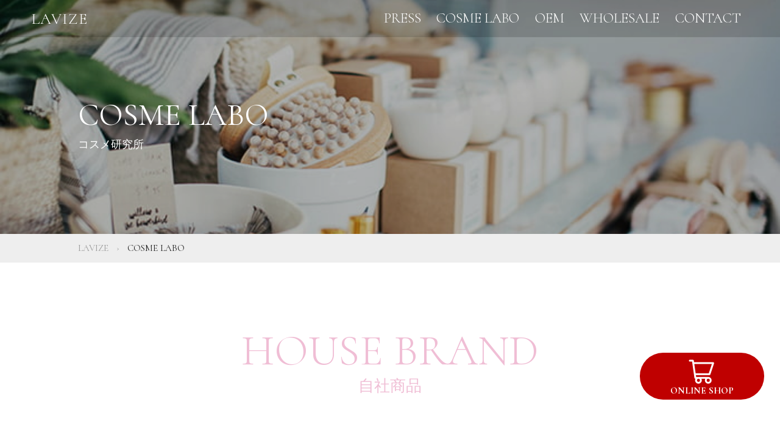

--- FILE ---
content_type: text/html; charset=utf-8
request_url: https://www.google.com/recaptcha/api2/anchor?ar=1&k=6LfDJuIpAAAAABdHU-DIjLEeT6dd69JuiFRRU4bu&co=aHR0cHM6Ly9sYXZpemUuY29tOjQ0Mw..&hl=en&v=PoyoqOPhxBO7pBk68S4YbpHZ&size=invisible&anchor-ms=20000&execute-ms=30000&cb=ggtox7om133j
body_size: 48787
content:
<!DOCTYPE HTML><html dir="ltr" lang="en"><head><meta http-equiv="Content-Type" content="text/html; charset=UTF-8">
<meta http-equiv="X-UA-Compatible" content="IE=edge">
<title>reCAPTCHA</title>
<style type="text/css">
/* cyrillic-ext */
@font-face {
  font-family: 'Roboto';
  font-style: normal;
  font-weight: 400;
  font-stretch: 100%;
  src: url(//fonts.gstatic.com/s/roboto/v48/KFO7CnqEu92Fr1ME7kSn66aGLdTylUAMa3GUBHMdazTgWw.woff2) format('woff2');
  unicode-range: U+0460-052F, U+1C80-1C8A, U+20B4, U+2DE0-2DFF, U+A640-A69F, U+FE2E-FE2F;
}
/* cyrillic */
@font-face {
  font-family: 'Roboto';
  font-style: normal;
  font-weight: 400;
  font-stretch: 100%;
  src: url(//fonts.gstatic.com/s/roboto/v48/KFO7CnqEu92Fr1ME7kSn66aGLdTylUAMa3iUBHMdazTgWw.woff2) format('woff2');
  unicode-range: U+0301, U+0400-045F, U+0490-0491, U+04B0-04B1, U+2116;
}
/* greek-ext */
@font-face {
  font-family: 'Roboto';
  font-style: normal;
  font-weight: 400;
  font-stretch: 100%;
  src: url(//fonts.gstatic.com/s/roboto/v48/KFO7CnqEu92Fr1ME7kSn66aGLdTylUAMa3CUBHMdazTgWw.woff2) format('woff2');
  unicode-range: U+1F00-1FFF;
}
/* greek */
@font-face {
  font-family: 'Roboto';
  font-style: normal;
  font-weight: 400;
  font-stretch: 100%;
  src: url(//fonts.gstatic.com/s/roboto/v48/KFO7CnqEu92Fr1ME7kSn66aGLdTylUAMa3-UBHMdazTgWw.woff2) format('woff2');
  unicode-range: U+0370-0377, U+037A-037F, U+0384-038A, U+038C, U+038E-03A1, U+03A3-03FF;
}
/* math */
@font-face {
  font-family: 'Roboto';
  font-style: normal;
  font-weight: 400;
  font-stretch: 100%;
  src: url(//fonts.gstatic.com/s/roboto/v48/KFO7CnqEu92Fr1ME7kSn66aGLdTylUAMawCUBHMdazTgWw.woff2) format('woff2');
  unicode-range: U+0302-0303, U+0305, U+0307-0308, U+0310, U+0312, U+0315, U+031A, U+0326-0327, U+032C, U+032F-0330, U+0332-0333, U+0338, U+033A, U+0346, U+034D, U+0391-03A1, U+03A3-03A9, U+03B1-03C9, U+03D1, U+03D5-03D6, U+03F0-03F1, U+03F4-03F5, U+2016-2017, U+2034-2038, U+203C, U+2040, U+2043, U+2047, U+2050, U+2057, U+205F, U+2070-2071, U+2074-208E, U+2090-209C, U+20D0-20DC, U+20E1, U+20E5-20EF, U+2100-2112, U+2114-2115, U+2117-2121, U+2123-214F, U+2190, U+2192, U+2194-21AE, U+21B0-21E5, U+21F1-21F2, U+21F4-2211, U+2213-2214, U+2216-22FF, U+2308-230B, U+2310, U+2319, U+231C-2321, U+2336-237A, U+237C, U+2395, U+239B-23B7, U+23D0, U+23DC-23E1, U+2474-2475, U+25AF, U+25B3, U+25B7, U+25BD, U+25C1, U+25CA, U+25CC, U+25FB, U+266D-266F, U+27C0-27FF, U+2900-2AFF, U+2B0E-2B11, U+2B30-2B4C, U+2BFE, U+3030, U+FF5B, U+FF5D, U+1D400-1D7FF, U+1EE00-1EEFF;
}
/* symbols */
@font-face {
  font-family: 'Roboto';
  font-style: normal;
  font-weight: 400;
  font-stretch: 100%;
  src: url(//fonts.gstatic.com/s/roboto/v48/KFO7CnqEu92Fr1ME7kSn66aGLdTylUAMaxKUBHMdazTgWw.woff2) format('woff2');
  unicode-range: U+0001-000C, U+000E-001F, U+007F-009F, U+20DD-20E0, U+20E2-20E4, U+2150-218F, U+2190, U+2192, U+2194-2199, U+21AF, U+21E6-21F0, U+21F3, U+2218-2219, U+2299, U+22C4-22C6, U+2300-243F, U+2440-244A, U+2460-24FF, U+25A0-27BF, U+2800-28FF, U+2921-2922, U+2981, U+29BF, U+29EB, U+2B00-2BFF, U+4DC0-4DFF, U+FFF9-FFFB, U+10140-1018E, U+10190-1019C, U+101A0, U+101D0-101FD, U+102E0-102FB, U+10E60-10E7E, U+1D2C0-1D2D3, U+1D2E0-1D37F, U+1F000-1F0FF, U+1F100-1F1AD, U+1F1E6-1F1FF, U+1F30D-1F30F, U+1F315, U+1F31C, U+1F31E, U+1F320-1F32C, U+1F336, U+1F378, U+1F37D, U+1F382, U+1F393-1F39F, U+1F3A7-1F3A8, U+1F3AC-1F3AF, U+1F3C2, U+1F3C4-1F3C6, U+1F3CA-1F3CE, U+1F3D4-1F3E0, U+1F3ED, U+1F3F1-1F3F3, U+1F3F5-1F3F7, U+1F408, U+1F415, U+1F41F, U+1F426, U+1F43F, U+1F441-1F442, U+1F444, U+1F446-1F449, U+1F44C-1F44E, U+1F453, U+1F46A, U+1F47D, U+1F4A3, U+1F4B0, U+1F4B3, U+1F4B9, U+1F4BB, U+1F4BF, U+1F4C8-1F4CB, U+1F4D6, U+1F4DA, U+1F4DF, U+1F4E3-1F4E6, U+1F4EA-1F4ED, U+1F4F7, U+1F4F9-1F4FB, U+1F4FD-1F4FE, U+1F503, U+1F507-1F50B, U+1F50D, U+1F512-1F513, U+1F53E-1F54A, U+1F54F-1F5FA, U+1F610, U+1F650-1F67F, U+1F687, U+1F68D, U+1F691, U+1F694, U+1F698, U+1F6AD, U+1F6B2, U+1F6B9-1F6BA, U+1F6BC, U+1F6C6-1F6CF, U+1F6D3-1F6D7, U+1F6E0-1F6EA, U+1F6F0-1F6F3, U+1F6F7-1F6FC, U+1F700-1F7FF, U+1F800-1F80B, U+1F810-1F847, U+1F850-1F859, U+1F860-1F887, U+1F890-1F8AD, U+1F8B0-1F8BB, U+1F8C0-1F8C1, U+1F900-1F90B, U+1F93B, U+1F946, U+1F984, U+1F996, U+1F9E9, U+1FA00-1FA6F, U+1FA70-1FA7C, U+1FA80-1FA89, U+1FA8F-1FAC6, U+1FACE-1FADC, U+1FADF-1FAE9, U+1FAF0-1FAF8, U+1FB00-1FBFF;
}
/* vietnamese */
@font-face {
  font-family: 'Roboto';
  font-style: normal;
  font-weight: 400;
  font-stretch: 100%;
  src: url(//fonts.gstatic.com/s/roboto/v48/KFO7CnqEu92Fr1ME7kSn66aGLdTylUAMa3OUBHMdazTgWw.woff2) format('woff2');
  unicode-range: U+0102-0103, U+0110-0111, U+0128-0129, U+0168-0169, U+01A0-01A1, U+01AF-01B0, U+0300-0301, U+0303-0304, U+0308-0309, U+0323, U+0329, U+1EA0-1EF9, U+20AB;
}
/* latin-ext */
@font-face {
  font-family: 'Roboto';
  font-style: normal;
  font-weight: 400;
  font-stretch: 100%;
  src: url(//fonts.gstatic.com/s/roboto/v48/KFO7CnqEu92Fr1ME7kSn66aGLdTylUAMa3KUBHMdazTgWw.woff2) format('woff2');
  unicode-range: U+0100-02BA, U+02BD-02C5, U+02C7-02CC, U+02CE-02D7, U+02DD-02FF, U+0304, U+0308, U+0329, U+1D00-1DBF, U+1E00-1E9F, U+1EF2-1EFF, U+2020, U+20A0-20AB, U+20AD-20C0, U+2113, U+2C60-2C7F, U+A720-A7FF;
}
/* latin */
@font-face {
  font-family: 'Roboto';
  font-style: normal;
  font-weight: 400;
  font-stretch: 100%;
  src: url(//fonts.gstatic.com/s/roboto/v48/KFO7CnqEu92Fr1ME7kSn66aGLdTylUAMa3yUBHMdazQ.woff2) format('woff2');
  unicode-range: U+0000-00FF, U+0131, U+0152-0153, U+02BB-02BC, U+02C6, U+02DA, U+02DC, U+0304, U+0308, U+0329, U+2000-206F, U+20AC, U+2122, U+2191, U+2193, U+2212, U+2215, U+FEFF, U+FFFD;
}
/* cyrillic-ext */
@font-face {
  font-family: 'Roboto';
  font-style: normal;
  font-weight: 500;
  font-stretch: 100%;
  src: url(//fonts.gstatic.com/s/roboto/v48/KFO7CnqEu92Fr1ME7kSn66aGLdTylUAMa3GUBHMdazTgWw.woff2) format('woff2');
  unicode-range: U+0460-052F, U+1C80-1C8A, U+20B4, U+2DE0-2DFF, U+A640-A69F, U+FE2E-FE2F;
}
/* cyrillic */
@font-face {
  font-family: 'Roboto';
  font-style: normal;
  font-weight: 500;
  font-stretch: 100%;
  src: url(//fonts.gstatic.com/s/roboto/v48/KFO7CnqEu92Fr1ME7kSn66aGLdTylUAMa3iUBHMdazTgWw.woff2) format('woff2');
  unicode-range: U+0301, U+0400-045F, U+0490-0491, U+04B0-04B1, U+2116;
}
/* greek-ext */
@font-face {
  font-family: 'Roboto';
  font-style: normal;
  font-weight: 500;
  font-stretch: 100%;
  src: url(//fonts.gstatic.com/s/roboto/v48/KFO7CnqEu92Fr1ME7kSn66aGLdTylUAMa3CUBHMdazTgWw.woff2) format('woff2');
  unicode-range: U+1F00-1FFF;
}
/* greek */
@font-face {
  font-family: 'Roboto';
  font-style: normal;
  font-weight: 500;
  font-stretch: 100%;
  src: url(//fonts.gstatic.com/s/roboto/v48/KFO7CnqEu92Fr1ME7kSn66aGLdTylUAMa3-UBHMdazTgWw.woff2) format('woff2');
  unicode-range: U+0370-0377, U+037A-037F, U+0384-038A, U+038C, U+038E-03A1, U+03A3-03FF;
}
/* math */
@font-face {
  font-family: 'Roboto';
  font-style: normal;
  font-weight: 500;
  font-stretch: 100%;
  src: url(//fonts.gstatic.com/s/roboto/v48/KFO7CnqEu92Fr1ME7kSn66aGLdTylUAMawCUBHMdazTgWw.woff2) format('woff2');
  unicode-range: U+0302-0303, U+0305, U+0307-0308, U+0310, U+0312, U+0315, U+031A, U+0326-0327, U+032C, U+032F-0330, U+0332-0333, U+0338, U+033A, U+0346, U+034D, U+0391-03A1, U+03A3-03A9, U+03B1-03C9, U+03D1, U+03D5-03D6, U+03F0-03F1, U+03F4-03F5, U+2016-2017, U+2034-2038, U+203C, U+2040, U+2043, U+2047, U+2050, U+2057, U+205F, U+2070-2071, U+2074-208E, U+2090-209C, U+20D0-20DC, U+20E1, U+20E5-20EF, U+2100-2112, U+2114-2115, U+2117-2121, U+2123-214F, U+2190, U+2192, U+2194-21AE, U+21B0-21E5, U+21F1-21F2, U+21F4-2211, U+2213-2214, U+2216-22FF, U+2308-230B, U+2310, U+2319, U+231C-2321, U+2336-237A, U+237C, U+2395, U+239B-23B7, U+23D0, U+23DC-23E1, U+2474-2475, U+25AF, U+25B3, U+25B7, U+25BD, U+25C1, U+25CA, U+25CC, U+25FB, U+266D-266F, U+27C0-27FF, U+2900-2AFF, U+2B0E-2B11, U+2B30-2B4C, U+2BFE, U+3030, U+FF5B, U+FF5D, U+1D400-1D7FF, U+1EE00-1EEFF;
}
/* symbols */
@font-face {
  font-family: 'Roboto';
  font-style: normal;
  font-weight: 500;
  font-stretch: 100%;
  src: url(//fonts.gstatic.com/s/roboto/v48/KFO7CnqEu92Fr1ME7kSn66aGLdTylUAMaxKUBHMdazTgWw.woff2) format('woff2');
  unicode-range: U+0001-000C, U+000E-001F, U+007F-009F, U+20DD-20E0, U+20E2-20E4, U+2150-218F, U+2190, U+2192, U+2194-2199, U+21AF, U+21E6-21F0, U+21F3, U+2218-2219, U+2299, U+22C4-22C6, U+2300-243F, U+2440-244A, U+2460-24FF, U+25A0-27BF, U+2800-28FF, U+2921-2922, U+2981, U+29BF, U+29EB, U+2B00-2BFF, U+4DC0-4DFF, U+FFF9-FFFB, U+10140-1018E, U+10190-1019C, U+101A0, U+101D0-101FD, U+102E0-102FB, U+10E60-10E7E, U+1D2C0-1D2D3, U+1D2E0-1D37F, U+1F000-1F0FF, U+1F100-1F1AD, U+1F1E6-1F1FF, U+1F30D-1F30F, U+1F315, U+1F31C, U+1F31E, U+1F320-1F32C, U+1F336, U+1F378, U+1F37D, U+1F382, U+1F393-1F39F, U+1F3A7-1F3A8, U+1F3AC-1F3AF, U+1F3C2, U+1F3C4-1F3C6, U+1F3CA-1F3CE, U+1F3D4-1F3E0, U+1F3ED, U+1F3F1-1F3F3, U+1F3F5-1F3F7, U+1F408, U+1F415, U+1F41F, U+1F426, U+1F43F, U+1F441-1F442, U+1F444, U+1F446-1F449, U+1F44C-1F44E, U+1F453, U+1F46A, U+1F47D, U+1F4A3, U+1F4B0, U+1F4B3, U+1F4B9, U+1F4BB, U+1F4BF, U+1F4C8-1F4CB, U+1F4D6, U+1F4DA, U+1F4DF, U+1F4E3-1F4E6, U+1F4EA-1F4ED, U+1F4F7, U+1F4F9-1F4FB, U+1F4FD-1F4FE, U+1F503, U+1F507-1F50B, U+1F50D, U+1F512-1F513, U+1F53E-1F54A, U+1F54F-1F5FA, U+1F610, U+1F650-1F67F, U+1F687, U+1F68D, U+1F691, U+1F694, U+1F698, U+1F6AD, U+1F6B2, U+1F6B9-1F6BA, U+1F6BC, U+1F6C6-1F6CF, U+1F6D3-1F6D7, U+1F6E0-1F6EA, U+1F6F0-1F6F3, U+1F6F7-1F6FC, U+1F700-1F7FF, U+1F800-1F80B, U+1F810-1F847, U+1F850-1F859, U+1F860-1F887, U+1F890-1F8AD, U+1F8B0-1F8BB, U+1F8C0-1F8C1, U+1F900-1F90B, U+1F93B, U+1F946, U+1F984, U+1F996, U+1F9E9, U+1FA00-1FA6F, U+1FA70-1FA7C, U+1FA80-1FA89, U+1FA8F-1FAC6, U+1FACE-1FADC, U+1FADF-1FAE9, U+1FAF0-1FAF8, U+1FB00-1FBFF;
}
/* vietnamese */
@font-face {
  font-family: 'Roboto';
  font-style: normal;
  font-weight: 500;
  font-stretch: 100%;
  src: url(//fonts.gstatic.com/s/roboto/v48/KFO7CnqEu92Fr1ME7kSn66aGLdTylUAMa3OUBHMdazTgWw.woff2) format('woff2');
  unicode-range: U+0102-0103, U+0110-0111, U+0128-0129, U+0168-0169, U+01A0-01A1, U+01AF-01B0, U+0300-0301, U+0303-0304, U+0308-0309, U+0323, U+0329, U+1EA0-1EF9, U+20AB;
}
/* latin-ext */
@font-face {
  font-family: 'Roboto';
  font-style: normal;
  font-weight: 500;
  font-stretch: 100%;
  src: url(//fonts.gstatic.com/s/roboto/v48/KFO7CnqEu92Fr1ME7kSn66aGLdTylUAMa3KUBHMdazTgWw.woff2) format('woff2');
  unicode-range: U+0100-02BA, U+02BD-02C5, U+02C7-02CC, U+02CE-02D7, U+02DD-02FF, U+0304, U+0308, U+0329, U+1D00-1DBF, U+1E00-1E9F, U+1EF2-1EFF, U+2020, U+20A0-20AB, U+20AD-20C0, U+2113, U+2C60-2C7F, U+A720-A7FF;
}
/* latin */
@font-face {
  font-family: 'Roboto';
  font-style: normal;
  font-weight: 500;
  font-stretch: 100%;
  src: url(//fonts.gstatic.com/s/roboto/v48/KFO7CnqEu92Fr1ME7kSn66aGLdTylUAMa3yUBHMdazQ.woff2) format('woff2');
  unicode-range: U+0000-00FF, U+0131, U+0152-0153, U+02BB-02BC, U+02C6, U+02DA, U+02DC, U+0304, U+0308, U+0329, U+2000-206F, U+20AC, U+2122, U+2191, U+2193, U+2212, U+2215, U+FEFF, U+FFFD;
}
/* cyrillic-ext */
@font-face {
  font-family: 'Roboto';
  font-style: normal;
  font-weight: 900;
  font-stretch: 100%;
  src: url(//fonts.gstatic.com/s/roboto/v48/KFO7CnqEu92Fr1ME7kSn66aGLdTylUAMa3GUBHMdazTgWw.woff2) format('woff2');
  unicode-range: U+0460-052F, U+1C80-1C8A, U+20B4, U+2DE0-2DFF, U+A640-A69F, U+FE2E-FE2F;
}
/* cyrillic */
@font-face {
  font-family: 'Roboto';
  font-style: normal;
  font-weight: 900;
  font-stretch: 100%;
  src: url(//fonts.gstatic.com/s/roboto/v48/KFO7CnqEu92Fr1ME7kSn66aGLdTylUAMa3iUBHMdazTgWw.woff2) format('woff2');
  unicode-range: U+0301, U+0400-045F, U+0490-0491, U+04B0-04B1, U+2116;
}
/* greek-ext */
@font-face {
  font-family: 'Roboto';
  font-style: normal;
  font-weight: 900;
  font-stretch: 100%;
  src: url(//fonts.gstatic.com/s/roboto/v48/KFO7CnqEu92Fr1ME7kSn66aGLdTylUAMa3CUBHMdazTgWw.woff2) format('woff2');
  unicode-range: U+1F00-1FFF;
}
/* greek */
@font-face {
  font-family: 'Roboto';
  font-style: normal;
  font-weight: 900;
  font-stretch: 100%;
  src: url(//fonts.gstatic.com/s/roboto/v48/KFO7CnqEu92Fr1ME7kSn66aGLdTylUAMa3-UBHMdazTgWw.woff2) format('woff2');
  unicode-range: U+0370-0377, U+037A-037F, U+0384-038A, U+038C, U+038E-03A1, U+03A3-03FF;
}
/* math */
@font-face {
  font-family: 'Roboto';
  font-style: normal;
  font-weight: 900;
  font-stretch: 100%;
  src: url(//fonts.gstatic.com/s/roboto/v48/KFO7CnqEu92Fr1ME7kSn66aGLdTylUAMawCUBHMdazTgWw.woff2) format('woff2');
  unicode-range: U+0302-0303, U+0305, U+0307-0308, U+0310, U+0312, U+0315, U+031A, U+0326-0327, U+032C, U+032F-0330, U+0332-0333, U+0338, U+033A, U+0346, U+034D, U+0391-03A1, U+03A3-03A9, U+03B1-03C9, U+03D1, U+03D5-03D6, U+03F0-03F1, U+03F4-03F5, U+2016-2017, U+2034-2038, U+203C, U+2040, U+2043, U+2047, U+2050, U+2057, U+205F, U+2070-2071, U+2074-208E, U+2090-209C, U+20D0-20DC, U+20E1, U+20E5-20EF, U+2100-2112, U+2114-2115, U+2117-2121, U+2123-214F, U+2190, U+2192, U+2194-21AE, U+21B0-21E5, U+21F1-21F2, U+21F4-2211, U+2213-2214, U+2216-22FF, U+2308-230B, U+2310, U+2319, U+231C-2321, U+2336-237A, U+237C, U+2395, U+239B-23B7, U+23D0, U+23DC-23E1, U+2474-2475, U+25AF, U+25B3, U+25B7, U+25BD, U+25C1, U+25CA, U+25CC, U+25FB, U+266D-266F, U+27C0-27FF, U+2900-2AFF, U+2B0E-2B11, U+2B30-2B4C, U+2BFE, U+3030, U+FF5B, U+FF5D, U+1D400-1D7FF, U+1EE00-1EEFF;
}
/* symbols */
@font-face {
  font-family: 'Roboto';
  font-style: normal;
  font-weight: 900;
  font-stretch: 100%;
  src: url(//fonts.gstatic.com/s/roboto/v48/KFO7CnqEu92Fr1ME7kSn66aGLdTylUAMaxKUBHMdazTgWw.woff2) format('woff2');
  unicode-range: U+0001-000C, U+000E-001F, U+007F-009F, U+20DD-20E0, U+20E2-20E4, U+2150-218F, U+2190, U+2192, U+2194-2199, U+21AF, U+21E6-21F0, U+21F3, U+2218-2219, U+2299, U+22C4-22C6, U+2300-243F, U+2440-244A, U+2460-24FF, U+25A0-27BF, U+2800-28FF, U+2921-2922, U+2981, U+29BF, U+29EB, U+2B00-2BFF, U+4DC0-4DFF, U+FFF9-FFFB, U+10140-1018E, U+10190-1019C, U+101A0, U+101D0-101FD, U+102E0-102FB, U+10E60-10E7E, U+1D2C0-1D2D3, U+1D2E0-1D37F, U+1F000-1F0FF, U+1F100-1F1AD, U+1F1E6-1F1FF, U+1F30D-1F30F, U+1F315, U+1F31C, U+1F31E, U+1F320-1F32C, U+1F336, U+1F378, U+1F37D, U+1F382, U+1F393-1F39F, U+1F3A7-1F3A8, U+1F3AC-1F3AF, U+1F3C2, U+1F3C4-1F3C6, U+1F3CA-1F3CE, U+1F3D4-1F3E0, U+1F3ED, U+1F3F1-1F3F3, U+1F3F5-1F3F7, U+1F408, U+1F415, U+1F41F, U+1F426, U+1F43F, U+1F441-1F442, U+1F444, U+1F446-1F449, U+1F44C-1F44E, U+1F453, U+1F46A, U+1F47D, U+1F4A3, U+1F4B0, U+1F4B3, U+1F4B9, U+1F4BB, U+1F4BF, U+1F4C8-1F4CB, U+1F4D6, U+1F4DA, U+1F4DF, U+1F4E3-1F4E6, U+1F4EA-1F4ED, U+1F4F7, U+1F4F9-1F4FB, U+1F4FD-1F4FE, U+1F503, U+1F507-1F50B, U+1F50D, U+1F512-1F513, U+1F53E-1F54A, U+1F54F-1F5FA, U+1F610, U+1F650-1F67F, U+1F687, U+1F68D, U+1F691, U+1F694, U+1F698, U+1F6AD, U+1F6B2, U+1F6B9-1F6BA, U+1F6BC, U+1F6C6-1F6CF, U+1F6D3-1F6D7, U+1F6E0-1F6EA, U+1F6F0-1F6F3, U+1F6F7-1F6FC, U+1F700-1F7FF, U+1F800-1F80B, U+1F810-1F847, U+1F850-1F859, U+1F860-1F887, U+1F890-1F8AD, U+1F8B0-1F8BB, U+1F8C0-1F8C1, U+1F900-1F90B, U+1F93B, U+1F946, U+1F984, U+1F996, U+1F9E9, U+1FA00-1FA6F, U+1FA70-1FA7C, U+1FA80-1FA89, U+1FA8F-1FAC6, U+1FACE-1FADC, U+1FADF-1FAE9, U+1FAF0-1FAF8, U+1FB00-1FBFF;
}
/* vietnamese */
@font-face {
  font-family: 'Roboto';
  font-style: normal;
  font-weight: 900;
  font-stretch: 100%;
  src: url(//fonts.gstatic.com/s/roboto/v48/KFO7CnqEu92Fr1ME7kSn66aGLdTylUAMa3OUBHMdazTgWw.woff2) format('woff2');
  unicode-range: U+0102-0103, U+0110-0111, U+0128-0129, U+0168-0169, U+01A0-01A1, U+01AF-01B0, U+0300-0301, U+0303-0304, U+0308-0309, U+0323, U+0329, U+1EA0-1EF9, U+20AB;
}
/* latin-ext */
@font-face {
  font-family: 'Roboto';
  font-style: normal;
  font-weight: 900;
  font-stretch: 100%;
  src: url(//fonts.gstatic.com/s/roboto/v48/KFO7CnqEu92Fr1ME7kSn66aGLdTylUAMa3KUBHMdazTgWw.woff2) format('woff2');
  unicode-range: U+0100-02BA, U+02BD-02C5, U+02C7-02CC, U+02CE-02D7, U+02DD-02FF, U+0304, U+0308, U+0329, U+1D00-1DBF, U+1E00-1E9F, U+1EF2-1EFF, U+2020, U+20A0-20AB, U+20AD-20C0, U+2113, U+2C60-2C7F, U+A720-A7FF;
}
/* latin */
@font-face {
  font-family: 'Roboto';
  font-style: normal;
  font-weight: 900;
  font-stretch: 100%;
  src: url(//fonts.gstatic.com/s/roboto/v48/KFO7CnqEu92Fr1ME7kSn66aGLdTylUAMa3yUBHMdazQ.woff2) format('woff2');
  unicode-range: U+0000-00FF, U+0131, U+0152-0153, U+02BB-02BC, U+02C6, U+02DA, U+02DC, U+0304, U+0308, U+0329, U+2000-206F, U+20AC, U+2122, U+2191, U+2193, U+2212, U+2215, U+FEFF, U+FFFD;
}

</style>
<link rel="stylesheet" type="text/css" href="https://www.gstatic.com/recaptcha/releases/PoyoqOPhxBO7pBk68S4YbpHZ/styles__ltr.css">
<script nonce="iq9Re2QysxptjtoSUqsspg" type="text/javascript">window['__recaptcha_api'] = 'https://www.google.com/recaptcha/api2/';</script>
<script type="text/javascript" src="https://www.gstatic.com/recaptcha/releases/PoyoqOPhxBO7pBk68S4YbpHZ/recaptcha__en.js" nonce="iq9Re2QysxptjtoSUqsspg">
      
    </script></head>
<body><div id="rc-anchor-alert" class="rc-anchor-alert"></div>
<input type="hidden" id="recaptcha-token" value="[base64]">
<script type="text/javascript" nonce="iq9Re2QysxptjtoSUqsspg">
      recaptcha.anchor.Main.init("[\x22ainput\x22,[\x22bgdata\x22,\x22\x22,\[base64]/[base64]/UltIKytdPWE6KGE8MjA0OD9SW0grK109YT4+NnwxOTI6KChhJjY0NTEyKT09NTUyOTYmJnErMTxoLmxlbmd0aCYmKGguY2hhckNvZGVBdChxKzEpJjY0NTEyKT09NTYzMjA/[base64]/MjU1OlI/[base64]/[base64]/[base64]/[base64]/[base64]/[base64]/[base64]/[base64]/[base64]/[base64]\x22,\[base64]\x22,\[base64]/DqcOXwozCtcKKFTzDq2jDk8OnDMO8w6xyb0UXRQXDq3t/wq/Dm0xubMOjwq7Cl8OOXgIPwrIowqbDkTrDqE8Hwo8ZZsOsMB93w6TDilDCrR1cc23CjQxhYsKGLMOXwpbDi1McwplOWcOrw4rDjcKjC8KKw4rDhsKpw71vw6EtQcKqwr/DtsKIIxlpaMOvcMOIGMOtwqZ4fV1Bwpkxw70ofi4CLyTDu395AcK4am8JWUM/[base64]/DiMOkIMOEPcOywqtQX39LRsKGw5zCmMKkUMOzDkJkJsO3w6VZw7zDk2Jewo7DvcO+wqQgwpZ+w4fCviTDqFzDt3/Ch8KhRcKCbgpAwoTDp2bDvB8QSkvCpBjCtcOswp/Dl8ODT2liwpzDicK4b1PCmsOww7dLw59zQcK5IcOrH8K2woV0QcOkw7xHw4/DnEtgJixkAMOLw5tKDsOEWzYBJUAraMKFccOzwp8mw6Mowql/Z8OyE8KeJ8OiWUHCuCN+w6JYw5vClMK6Vxp1dsK/[base64]/Ci3nCpMO0N8Ogw5XDmcO6QGNvLS9/bznDoUfClX/DoSkRw4tqwplpwr5EDj9tF8KHSCxMw4J7PgXCp8KQL0nCgsOEeMKFNMOBwonCvMOlw4Uew6JlwooeKsOBc8K9w43DgMOww7gfXcKBw55kwpPCvsOCB8OjwoBKwpo+bn9hByUlwqjCg8KPfsKKw7I3w7jDp8KuPcOGw5XDgjbCvHbDjyEMwrkePMOFwobDlcK0w6/DrjTDjCAPM8KMcUAawpfDs8KeSsO6w6pPwqdRwoHDn1LDssOcMMOIdmFVwp53w7M/f0dNwplXw4DCsCFlw7todMOTwrXDocO6woxTRsOMTkppwqsvRcO2w6bDjUbDmEQ5LyUawr8pwp/DoMK8w6nDj8Kiw7TClcKjf8O2w7jDnG0aMMK0bMKkw71YwpHDocOuWkvDq8OzGCXCsMODeMONFGR5w4TCihzDgFLDm8K1w5/[base64]/DtD/[base64]/DisOpH8Onw5bDt8OgNT8Kw4jDl3TCpjjDvkTCuzvDrlfCiHIER3gawpcaw4LDrE85worCgcOxw57DgcKiwqIRwp4/FMKjwrp+LFIJw5t5NsOLwqN+w7FBCyNUw6I0IFfCnsOOER18wp3DkC3CrcKcwq7CqsKfwrDDi8K6B8K3BsKywpEjdR9rc3/CosOTUMKIY8KhIsOzwoHCnD7DmXnDkn4BTnpyQ8KGcBPChTTDqmrDuMOwLcOkDsO9w6g4TVrDtsOWwpvDgsOfVcOowqEQw6rCgBvCmwR0Dl5GwrHDlMOjw7vCosK/woxiw7xiPcKdAR3CkMOww6coworCi2vCoXoBw4zDgF55f8O6w5zCpEYJwrs7JcKhw7sKJ2lbIQEESMKqZFkeWcOxw5ooSG5vw6NywrbDosKObsOrw6jDizTDmcK9MMKOwqpRTMKjw5hZwr0UZMO/SsOyY0rDv2DDtWHCs8Ked8OxwpBYfcKRw6YvS8OsNcODGHjDk8OsABjCry/Dq8KFU3nDhRJ6wqxZwq7Dn8O3ZgrDh8KMw61Gw5TCp3TDsDbCicKfNS4SCMK/c8KwwrTDg8KiXMOqRABqG3s3wq3Cs3fCvsOkwrDCl8OgVsK/EBnCmwRxwoHCtcOewovDucKtHBTCj1kzwpbCssKYw7sqQz/[base64]/DgGdCR8O2QMKaGhjCvsOiwqnCukxZwqDDjMO3JsKuJMOdS1NJw7DDnMKBGcKhw4t/[base64]/DoX/CuHHDojDCjMKyZlXCuBfDlTLCrS1fwqorwq1gwrHCizU3worDokhvw6vCpknCs2HDh0XDlMKZwp8tw4zDo8OSEgHCoHPDhxJKFSbDtcORwq3CpcOfGMKbw7w6wpnDmmAYw5/CuFlrbMKRwpnClcKqBcKpwoYbwqrDq8OLW8KwwpjCpBbCucOfIHldEjJzw5nCjjbCjMKwwrhPw7/ClsKvwpHCksKaw64HAA4ww48IwpFVJAMQZ8KCHEzCkTVXVsOBwowPw6xtwqnCkirCncKYNnzDpcKtwr07wrhxCsKrwq/Cr1AuKcKow70YalvCglVTw7vDh2DDvsKFAcOUV8K+PcKdwrU0wonDpsO1ecOswpzCtMOWVGNrwqUmwq3CmsOnYMOfwp5Pw4HDtcKPw6IidRvCsMKZf8OuPsOydUV3w6tzU1EHwrrDhcKPwrV/YMKIDsOUNsKNwpLDt3jCtTplw7rDmsO1w5fDmQnCq0Umw4EEaGfCmS1bYMOlw5VRw7nDu8KpeiwEBMKXDcOKw4zCg8K1w4HCh8KrMSTDgMKSGcOSw5vDmCrCisKXJ3FSwr8ywrPDmsKjw6UKMMKzalHDs8K7w4/CsUjDgsOTK8OqwopFJTknDRxUCidXwpTDvcKecgVgw5/[base64]/[base64]/CgMKnwrtrw4TDpMK0HFXDo2DCrmIuK8KSw74mwqrCrltgSX8UOm8nwqUsfURMOsO+OHQDEmfCk8KFIcKRwr3DpMOfw4nDmBwsKcKqwpfDkQ4YJsOVw4RENk3CiEJUfVgSw5XDisOywq/DsVPDqDFpe8KBVHQKw5/Djx5fw7HDoh7CkixdwpjCkXAxBQfCpj9Kwo7Cl33Cr8O8w50HT8KawpFdLiXDoCXDoEBcc8KTw5YwfcOOCA4dITFiLDfCjHFPZMO2E8KqwqADLm8nwrI+wq/CqHhbE8OBccKyWRHDhgd1V8Onw7vCmsOmMsO3w7JRw5bDsAU6MUxwNcO8JXrCl8O3w5NBH8O/wrw+JGs5w4LDncOlwqbDl8KgHcK3w6YHXcKBwr7DoBnCocKNA8ODwp0rw4HCk2UjYwjDkcK7NmNFJMOjPBFnGDXDgAnDrMOfw5vDoBkcJR4GOT7CiMKSa8KGXxkEwrslLMO2w5dvO8OqAsOLwqlDGHFgwofDhsKdZT/Dr8KDw5B4w5XCp8Kmw6LDol/DhcOvwrQcKMKXbGfCmMOsw6vDkjxUIsOVwotSw4TDqD0Swo/CuMKHw4HCncKZw48jwpjCnMOcwp8xIjtkURc2PlXCjzttRE49fjEWwrUzw5wbQsOmw5goZT/[base64]/CicKUOlrCtcK/G8OQw6k/w6Rvd2tHwrUJET3CrMK0w7nDiFt6woxZTcKRPcOYBsKewpZKVlJ3w43DqMKPBMKcw6TCnsOfbW90ZMKQw5XDhsK5w57Dg8KuPnzCqcOqwqzDsGfDmTnDhhAVSX3CnsOPwpFZXsK7w7l7BcOMQcOHw5s2UkXCqy/CuG/[base64]/[base64]/CkBMEJcOFCUzCplvDvHMpB8KfLh8lw58OCzl3FcODw5vCq8KbIsKtw4nDhwc/wqp9w7/[base64]/IsOHLsK5XC0bw6vDlsKDw7cNFHzClUvCosKvPThxXMKDDBjCh0vCuUxedBJrw5vCgsKhw4nCvX7DvcOqwo0zMMK/w7jCpGvCmcKUXMKqw4AcKMKwwrDDoWPDmR3CicKRwq/[base64]/DscOMQcKPRmIOGh3Ci8O2w6vDsxZOeR5+FsOfBBoTw6zDgCDDgcKBwrXCrcOgwqHDkzfDpVwWwr/DkkXClX94wrfDjcKuVMOKw77Dh8OFwpwIwqV0wozDiW0YwpBEw4ZRfMKswrLDgMOKDcKawr7CpSzCucKvwrXCh8KidXTCjcOEw4YDwodrw7Eiw4AOw7/DtmfCgsKFw5rDpMKkw4/DmMKHw4UwwqfDrA3DjHQ+wr3DlCvDksKTLCl5eDHDvWXCiHouLVdHwp/CgMKVw77CqcKcdcOPXzEqw4QkwoAKw5DCqsKew5JSC8ONblY/[base64]/CmcOhw59RY8KvwpfDjWcbwo9sw4/CqhXDsUdNw63DnxAiIRtNB1AzAMKvw7RRwpoPfMKpw7EkwoZ7cCnCmMK9wp5lw7d0EcOXw4DDnnglwqDDvVvDpg9fNks5w70DaMKfX8Kaw4dTwqwwC8K4wq/DsEnCiG7CosOrwp7ClcOfXDzDiRTChSpYwocmw6geFiQWw7PDvcOHA1lOUMOfw65/CnUDwpp1BWrDqX5PB8KAwrMEw6Z+O8OjK8Ovdk1uw47CoycKAyccBMOew7QTbsKKwozCuVEEwozCjcO3w4h0w4lvwqHCicK6woPDjMO6F27CpcK5wotDwp5awqZnwrcCSsK/UMOGw4Q/w7QaHCPCjnjCs8O8QMO2d0xZwpgTPcKyfCTCjAohfsOjOcKHXcKhYcOWw7LCqcO1wrLCnsO5EsO9fsKXwpDDrVhhwq/DhRjCtMKsZxXDn2Q/[base64]/wp/CkMKkwqVDw7MxBlxKV3QueVwKw5kRwrLDmsKEwojCoFXDnMKYw4TChiZJw5Yxw4Faw5nDiHjCn8Kxw77CsMOMwrvCoCUZFMK/[base64]/w5PDqknDqjfDgVxICWBTYMOUw4HDvMKyW17Du8KMHsOaF8O3wo/[base64]/w6vCnAZYwpURfT1WMcKZAHfDp1wgeGrDk8OPwoXDvsKbIBrDjsKAw5oyHsKVw6DCpcOdw6nCscKXZ8O9wpRSw5ATwrrCp8K7wrXDvcKbwofDjcKTwpvCs25MKjzCoMO4R8KFJGR1wqYlwqTDi8Kfw6rClG7Dh8Kbw57Duw0RdkY1dHrCh2HDuMOFw7tOwoIyDcKzwq/DhMKCwpoUwqZ9w7oqw7FhwoRAVsO2AsK6JcOof8Kkw4QrS8OAf8OFwoPDsHHCsMOHVi3DssOUw7I6wpxeQxRKXyPCm24Jwo3DusOXIFNywo/CoADDmBo/SsKXdX19QRE+NcO3Jm91Y8O+BMO1B3LCnsOlNE/CicKdw4kOf3TDoMK7w6nDtRLDjG/DkStjw6XDpsO3KsOMQcO/d1PDmsKMRcOBwqPClzzCixpowpnCssK9w6vCmknDhyvDlMOwM8KdPWpNL8K2w4PDo8ODwrkdw6DCvMOnVsOUwq1dwp45WRnDp8KTw4kHCCVMwqZ8PEPClhnCpwHDhypVw74VDsKvwrvDnk5GwrlaLHbDswLCv8KJBWhhw6NQesKrwqNpQ8Kfw5U6IX/Ch1XDvDJ1wprDjMKGw4x/w6pzAljDgsOnw7PCrhYUwqLCg3/Dv8OFCEJxw7VfF8OIw6dTC8OPasKueMKcwrbCvcKFwoIPIcOQwqskCh3DiyIKMW7DsRsWZsKAHsO3YiEvw7UEwqDDhsOkaMOaw7rDqMOMY8OPf8OEfsK/wqvDtH/DvzwLaEw7wo3CpsKvd8O/w5LCn8KiHHs3cHBoEsO9S3DDuMO+OWHChEgEVMKawr3CuMOaw6ESQsKlA8KawpE7w5oGSA/CjMOTw4nCosKSczsDw7F3w6/CusKYSsKGKsOxK8KjOMKJC1oKwrw/[base64]/[base64]/CgyhOwrUQERADVWjCgcKZw6rCqcKvw5wxRi7CthZTwpRtUMORbcKnwonClyUKfhTDi3zCpUk4wroAw7/DjnhIYmACPsKOw7Qfw5V0wpVLw5jCoiPDvhDCgsKYw7zCqiwZNcKYw4rCgE0TQcOlw5/[base64]/w4bDrB3Cj39ISMOVw5lkPTzCmsK7IMKQeMKfCDUAckrCvcKhDyUQYsOJasKQw4RsEEzDg1MoJyRawr5bw5wdWMKEfsOXw67DvyHCgAZaUG7CuT/DocK/X8KCYBJDwpMFbDTCsnJ7wq8cw4zDhcKPBWfCnU/DhcKFa8OWRsO4w7ore8KLPMOrWVPDuQ9xN8OKwo3CtRQYw5fDk8OtdcKQesKTGzVzw4R2w79dwpALZAMnfArCkxfCnMKuIhEAw47Cn8K/wrbClDx/w6IOwoPDhTzDkDYOwqjCrsOlCcOhHMKJwoN1L8KVwrsSwpvCisKUbDw3QcOwCMKew5zDlTgWwpE2wqrCnUTDrmhxc8KHw78TwoEBRXLDocOmdmrCp3R0QMKIDVjDhn/CtT/[base64]/CncKMAFDDucOFw5PCnMK8w4Fpw7RabMKewp/ClMKEwpnCgnTCpMOHCwB7U13DkcO+wpoAPCEwwoXDpUVoa8KFw4EpHcKNbEjChzHCpXrDsmwTTRrDp8OtwrJuNsO9NB7CscK7NV1QwpTDpMKkwqDDglnDqV9+w7h5XsKTOsOkTRgMwq/Dtg3DoMO5dWTDjkccwq/DmsKKwpUTYMOALlvDk8KWbGDCrS1ZZcO8DMKbwonDlcKzecKcFsOlUn96wpDCv8K4wqTCpsKvDyXCvcO4w6tUCcONw7jCrMKCw4NTCC3CtcKNKiAnTi3DssOaw57DjMKQXEgLVMOBRsONwr8pw54vckTCsMKwwpEOw43CsE3DuDrCr8K5YsK+JTd7DsOTwohHw6/Drm/Do8KxXsOScw/DgMKAf8Kgw5gEfy8+Kml0AsOvcmDCvsOlQMObw4DDjMOIOcOUw6ZkwqLCncODw65nw44rIMOmIQF1w7AcXMOCw4B2wqg/wp3DgMKEwqnCsg/Cp8KiRcOFaHZhUH9zXcOqasOiw5EEw7/Dh8KIw7rClcKAw4vCh1sLXD0QMQdmSSFNw5vDlsKHIcKHfyfCpkPDpsOTwqzDsybDpcOswqpNAAvDpC5swotVKcO7w6dYw69kKhLDqcOYCcO3wqt0Zx0zw6PChMOpFSTCssO7w6HDg3jDusKUJHkxwpFkw586QsOowrNHbGLCg1xcw6QHWcOURG/Cmx/DsSrCqFhnX8K7GMK0WcOTCMOia8Onw60FCU9WCmHCgMOKfm7CoMKjw5nDvBjCtcOlw6FndQLDtUzCllBmwqoje8KTY8Onwr58DkY0ZMO3wpNdCcKxcx7DoSfDhRs5BAg/YcKYw7lRZsKVwpVtwqxmw5XChg4owqZnBQTDh8KzLcOJOA/CokxPFRXCqE/Dn8K6WcOMMScRUV7Dk8OewqfDiwnCmD4+woTCvHvCk8KSw4vDqsOZDsO5w4HDqcK/VDo0OMKQw5/[base64]/DjMKtJwvCisKDwqjDrgxDwrXCpcOmNMO+UMOkMA7CssO/Q8OAchYtw4UIwpPCv8OmIsKEEsKawoXCrQPCiVEjw5bChkXDrSc7w43Cvx0Nw74JY2MYwqcGw6RNXh/DmxLCo8KSw6/[base64]/[base64]/Ct1Y5w7kewp4QBMKMwrRQw7TDlXXDm8OxN2DCuEMKP8OMDljDkwQiOkNEWcKVwpbCvMO7w7dhL0XCusKgThlgw7EBNErDhS3CuMK7WsOgYsOCQ8K6w6/CuCDDqF/Ck8Klw4lkw5RUFMK8wpbCqC7DpG7DlVLCoW3DiSrDmm7DmiBrelTDpztBT0l4LcO3OQbDi8OMwpHDmsKwwqZNw7I0w7jDgE/[base64]/CgyvCjkDDhF8UwrrDjCcEwpDDjT4kTsOzAmwfOMKqQMOUBD/[base64]/[base64]/w7lANsOAWcK5w7d4PQjCnFDCh2Zpwr1YHmXChcKPw67DjjozLCJFwpFlwq5Owol5Mm/DvVzDnmRowqlyw6Aiw5R5w7fDpG/DhMKcwpbDlcKQXC4Uw5DDmijDlcKBwq7Cvz7CgXYpTX14w7DDrwnDqgRTHMOCVsOZw5AeJ8Ojw4nCtsKMHsOFF1R/FAMDSMOaRMKNw7J9LUPDrsOtw6cDVBIMw65xdCjCrEXDr10Dw5bDsMKYGhLCoQBwAMONE8OiwoDCiSkcwpx6w6HCpUZgLMO4w5LCmsO3wrnCvcKwwotQYcKUwp0Zw7bDkTh/BFg3FMORw4vCrsOsw5jChcOXM2EGZldcLcKGwrNLwqx2wrvDvsOZw7rChFcyw7pawpbCjsOmwpfCisK5Bh4iwpQyGhswwp3DnjRAwpd0wq/DkcOuwr5kG1Vqd8OGw419wppSZxVPXsO0w4YIb3sVSTPCjU7DowYbw5DCplrDj8OwPyJERMKrw6HDtX3CuyIKVwfCi8OOwqwNwrF6IcK8w73DvMOYwrXDg8OgwovCqcKFBsO3wo3CvQ3CjcKOw7krecKvA31swqDDkMOZw4TCgh7DomZXw6XDlno3w51Gw47Cs8OhGQ/Cs8KBw7ZNwpzComsvADbCiH7CqsKPw5fCqcKwMMKaw5J2FMOuw4fCo8OXRjvDplLCn2x5w5HDvwvCvcKHKmdeAWfCgsOHWsKeVAfCugTCvsOpwpMnwo7CgSjCoUJdw6zDgGfCmhDDqsODVcOVwqzDhkQwCELDhk8xIsOQfMOkVUNsIUfDvms7TEHCqx8gw6NWwq/CjsOtdcOVwqbCi8OBwrbDoGdWA8KsXU/CixEkw4TCr8OpflsjScKJwp4fwrQsIgPDq8KfdcKLZ27CoGbDvsK3w5Vrbmw7cnJrw4MBw6Irwq/DocKPwp7DiAPCj1xVFcKDw64cBCDCosOmwqhEADtlwp1TasKnRlXCrBwxwoLDrTPCvkEDVlcTBgzDoiotwrPDtMK0OD8iYsK7wp1PQsKww7XDl0xmE24fVsOwbcKvwqfDosOJwpIKw7rDghLDoMK4wrMhw7Vew6QcB0zDrVMLw4/[base64]/w6XDkcKFSXwDJsOQcStKwqDDhMO6wpdTw5rDiHrDvg3Ci8KpIz7DjEx7T2N1egs6w6URwo/[base64]/JklLwrhYZ8KPwrgjw7fDmy3DlBHDiUBJSArCl8K3w4fDhcO1CTfDgn/DhCfCo37DjsOvG8KTV8KuwpAWI8K6w6JGYMKbwog5MMO3w6BuJFxac2PChcOkEgXCqArDqmvChz7DtFdJC8KhfRYxwofDusOqw6U/wqh0OsOkRnfDly7Ck8K2w5RpQkHDvMONwq0jQsO1wo/DpMKWa8ORwobDhCtqwozDqWogKsOSwr/DhMKJJ8KodMO2w6UOYMKIw6NSe8OEwpvDryHCgsK6MQXCm8KZVcKjbMOJw6nCocOQVn/CuMO9wpbCpMKBdMK4w7rCvsOnwoh/w481Iw9Bw6BnSF1tQyHDhF3Do8O4AMKEb8O0w5MzIsOtF8K2w64PwqLCnsKWw5fDtRDDh8K2ScKMRBxSezXDvMONOMOowr7DjcO0wqZnw7PCvTIEHWrCuSIcWXwOJQYfw7AcH8OZwpdrEwLCrU7DnsKYw4IKwqV/OcKOPnLDrBBzd8KzcD4Gw5rCscOsRMKVWWJRw7ZyVFTCiMOSPhnDmTdUwrHCpsKew48Jw5zDmsK8VcO4akXDimXCicOSw7bCs2EUwrvDl8OIwoLDsTUhw7ZHw7ktAcOgP8K1woDDvU9Uw4kvwqrCtgw3wofCjsKMUTbCvMOPH8ONWB4yBwjDjSNIw6bDj8OTV8OSwr/DkcO5IDkrw6drwrwQV8ObN8KxHzonCMOfVyUzw78REMOOwp3Cino6fcKiQ8OtCsK0w7I6woYYwofDpMOVw4HCgAUkW03Cm8Kxw4Akw5k/GWPDtDXDt8OxIBrDvcK/wrvCvcK8w7zDjRwSQkMEw5cdwpjCh8Knwq0tKsOOwpDDrCpZwqfCrX3DmDXCgsKlw7ojwpQbYUxYwqZtPMK/woUvR1nClQzCjU5Tw6d6wqRbPEvDvxzDgsKTwrtmKsOCwrrCucOlUgsCw4U8SxYnw5o6J8KPw6JWwr98w7YPfsKHbsKAwp55dhh2CFHCjgFuIUPDq8KDKcKhYcOhMcKwPTYKw7IVVx/DonnDksOrwo7DmcKfwpNvZwjCrMKhHgvDmgB7ZkBOIMOaQcK6e8Osw5/CoyLChcKFw4HDkh0tGx98w57DncKqc8OPRsK1w7g5wqbCicOWYsKVwrN6wqzCmTRBByhgwpjDrVIVTMKrw64Gw4PDm8OuNG5vIMKqZC3CokDCr8OeIsKAZx/CicOfw6PDuAnCtcOibkZ+w6YpQDrCgkEzwpNSAsKYwqJMB8O9XRXCsUZ4wrsuwrXDvT9Gw59ODsO/eG/[base64]/[base64]/wpk2SwTDlgAxworDjVQsc8K3TMKiWiXCgcO7OMORecKhwqZMw7jCkV7CpsKNeMKyTcOcwqcoDMK7w7UZwrrDjcOEN0sbacK8w7FiR8KvWHzDqcOhwpBeZMOhw6vCqTLCjgUSwpUtwrd5ecKaUMKkPS3DuVVga8KMwpXDl8K5w4/[base64]/DmDXDhMKGMsOHwqtNwqjDjcK6w4bDuH9KdsOubsKKw5jCg8OSPzRpIV/Cr3AzwpPDuEQIw7/Co2/Cg1dOw64HC0XCk8Onwpkrw53Dl0h+FMOfA8KOPsKrcANTNMKoc8KZw6dsXh7CkWXClsKlXnJGZQtjwqgmCsKFw5Niw4bDlklEw4nDmjDDgcOZw7fDuiXDtCrDgz9VwoDDqhQCdcOVP3LDliHCoMKIw7JmJh9+wpZMLcO+L8KKPWtWECfCgyTCncKMHMK/KMKTQS7CkMK6W8ONd0/ClQvClcKtKcOUw6fDsQYPcDcawrDDt8K6w6LDhsOGwoHCn8KSMHp8wrnCuTrDi8Kywq8BTyHCkMKSFwtdwprDhMOnw64Uw7fCjRkLw5NRwq81VQDDjA4owq/[base64]/CkcOlwrjDsW/Cq0LDhMKWwrR8wq/Di8KFXcKqwp9ySMO/[base64]/CrMOPc37DkgfDscOnwrzDhBMDw5DDj8OVSsO4Q8OgwqwvGHZhwqrCgcOzwrouNhXCl8KLw47DhkAgwqPDi8OXCQ/DtMOVJ2nDqMO1M2DCkUQcwqfCuTfDiXJOw5dlZ8O7JENmwoLCvMKkw6bDjcK5wrbDgWFKNsKiw5HChsKcL0Ffw5jDtEJ7w4bDgEBNw5nDncKEGWHDhE/CmcK1JWBXw4fDrsOrw7QQw4rCh8OUw70twqnClMKmcnFzWV9JbMKVwqjDryEsw5I3MWzCqMOJVMO1McOTfw80wpLDl0wDwoHDiy3CsMOjw79vP8OSwohyOMKzTcKbw5IPw5/Dj8KLaSbChsKdw4PDmMOcwq7CpMKKdBUgw5N8fXTDtsKKwpnCp8OIw4nCh8KpwoLClTbDnEVIwrDCpMO4HRBeSybDjR52wpjCkMKswr3Dn1nChsKfw6ZEw5/CjsKWw75HTsOKwpnDuy/DkTXDk2x5dA7ChGw8dyMlwr5bW8OFchotVSHDh8OHw71Tw6R/w5fDpVnClmXDosKKwqXCs8KywpYIDsOzCsO8KkhcSMK7w6TDqgFjG2/[base64]/fk9STzbCoA7CqHBswqrChVtoYMOSwqbDq8K0w4Ezw4tNw5nDisK7wrHDhsKSG8K+wozDiMOEwr5YWz7DjcO1w4PCn8OTd0PCs8KMw4bDvMKoeCbDmzAawqt5GMKqwpnDjwJEwrgQB8OfLCUobCo7w5XDnh8rCcOENcKELjJjS0JzacOOwrHCncOiesOTdnFyHV/DvzsKSG7DsMKZwrDCj37DmkfDscO8w6vCowLDlTzCscKQScK0B8OdwqPCqcOVYsOMdMO6wobChC3CuxrCmR08wpfClcOifldQwobCl0N1w61iw5ZwwoVKCGs5wpNQw4U3XyAMXRfDgWbDo8OHdyVBwrgFBifCgmweeMKOF8OQw5jCjQDCncKKwo3Cr8OzfsOmb3/CuiNiw5/DgU7DuMKHw7k8wqPDgMKXDCzDoBIKwqzDrh1tZR/DhsK1woFGw6XDlBQEDMKiw7hOwpfDm8K/w7nDk3gNw6/Cj8KxwqRrwpZ3LsOGw5nChMKKMsKCFMKfwqrDvMKwwq5Rw7DClcOawoxiKsKlQsOeKsObw4TCj2vCt8OqACLDv0DCslExwoLCs8KpCMKnwr0zwp8vP1kRwrIqCMKSwpAMO3MvwrIAwrvDkWTCvMKMGEA3w57DrR5pIsO0wqnDjsKHwrzCnE/[base64]/CuWbDoAIGSz3DucObw77CksOPH8Oaw7XCinRww5ZBJV8hDSfCk8OwdcOfw6ZwwrHDlTnDlyDCtBt8XcObGiwONW5Vf8OAIMOww6HCsQbCg8KJw5ZxwpfDny/DicKLWcOMIMORKWhKc2cewqE4YmXDtMK6Umhtw7XDiiFJWsOzImrDjArCt3IXKMKwDzzDvcKVw4XDmCYCwq/DuApuJsO+K0EAZ1/[base64]/CgVcEw6rCnD0Gw7HCi8OcwrB8woJXNnvDgMKwwoMuOloaV8KAwonDnMOEBMKSH8O3wrBhLsONw6PCrMK1ADhPw5DCiAFOdA1Sw47Cs8OpEMOIWRfCulVFwqRqEknCucOWw4pWdhB/V8Owwow3JcKAKMKmw4I1w4JZODHChA0Fw57Ct8KxbGYtwqJkwrYWdsOiwqLCnCrClMObZcOrwo/CgDVfAjvDl8OJwprCo3HDlWElw48WZk3CrsOgw406e8KudsKZIVdVw4vDm1sPw4Bdcm/DlcKcAWppwrpXw5nCscO0w4sQw6/[base64]/[base64]/CrcOHwqXDvk96w6jDk8OVHTlfBMKvPWfDoCfClXvCpMOIC8OswoTCnMO5Dk3Dv8KEwqooB8K/w57Di3fCusK2alfDt23CtC/[base64]/Dgl9FbmDDgj0XF1EgwqHDh8KHCBQtw4AwwoZAwprDjB/Di8OvFVzDq8Olw6VHwqYcwrxnw4/CqhFZHMKXY8KmwptRw41/K8OKQQwMIGTDhRDDrMKLwpzDoXgGw4nCskXCgMKBU1jDlMOKOsO8w4M5PkbCp0tRQVPDtMOTZsOdwqAKwpBQHTZ6w5/[base64]/Dvzkywr3CusO1wqx3w7/DtWtOBBzDvsOBwrRXGMKcw7HDonTDusKBfgbDsBZKwqfCksOmw7kvwrBHOsKfMjxJQMKow7g8bMKaF8O2wrTCssK0w4LDghEQIcKyYcK4WC/CoX8TwpQJwpQndsOywr3CpznCq2VWQMKtVMKQwpM2DnQxBD5udcKVwoLCqnjDm8OzwqPCpAxYLA8Xby5Rw4MQw7rCkn9XwqDDhxrDsFLDmsOJHsKmKcKCwr0baALDhsKJBwnDmsOSwr/DnRTDiXkwwrfCrgsjwoTDhDTDmsOMw6powrDDi8OUw5B0wrU2woltw7UPDcK8K8OyGkfCosKzDWZTZ8KZw7NxwrDDm0fDrUN6w7jCscKqwrtmAcK8NnjDvcKsNMOSRg7CpVvDtsK2eQtFPxLCjsO0VEnCl8O6wqXDmw/CvyjDt8Kiwrc/[base64]/CmcKbPWEedlfDgUvDiWxkR119flvClQ/DvXDCjcOdfiZcacODwovCvE7DsD3DmcKPw7TCm8O7wpBhw71dLVDDsHPCjzDCrgjDtAvCq8KFJ8O4ccKuw5vDtkkcS1nCr8Oowq1pw41wVwLCnD8XEg4cw6FiAh5HwooHw6XCk8OcwrdZP8K7wo8HUHJVYgnDucOZNMKSUsOBAXhiwq5ldMKgWDgewpVJwpJCw4/DvcOsw4AqahHCucKGw5bDjF5FAX8Hd8KQPWLCosOYwoFYT8K1VVsxPsOmUcOmwqFiAUUJU8O+eF7DihfCrsKOw4vCvcOTWsONw4UIwqbDvMOIRh/CicKATMOLZmFqTcO3J0XCjSJDw6/DmQLCiWTCqj/ChyPDllJNw7/[base64]/[base64]/CqcOCQsOaA8OuU8KRf2RQw45qM8OHMUrDrcODeRzCo2zDnRMARcOQwqtVwp8OwrESw7M/wpA3w7ADJgkBw50Iw75NVhLDtcKFA8KrWsKHPcKATcOfZTrDoycyw7RgLxbCucOJd2QsZsKRWT7CisOZasOqwpPDh8KhAifDisK4HDvCnsKmw4rCgsK3w7UEd8Kiw7IuLw/Chm7CjVTCosOXYMKUJ8OZU2F1woLCiyBdwozCjC5/VMOkw4Y0QFoEwp7Dj8OeGcOpGi8RLH7DjsKWwotqw4DCnEDCtXTCoF/Dt3h4wo/DlMOVw5J0EcOzw6HCm8OEw6QyRMKrwoTCocK/[base64]/[base64]/CusOTw4LDp2xJcyzCqy1Kwq9lwodaWMKmwoHDtMKNw4IdwpfCvSdTwpnCpsK1w67CqWUPw5UCwoF9JsO4w5DCvxHDlH/DnsOFAsKkwp3DgcO8O8K7wrbDnMKlwr0FwqJtSETCrMKzFAstwpfCmcO4w5rDrMK0wp9Hw7LChcOZwrkRw77Ct8O1w6fDp8OjaxEeSC3DnMKKHcKcXyXDqAtoaFjCqSc2w6fCqn/Cj8Oqw4F5wowUJU5pZcO4w5gRHAZSwrLCl214w7bDk8KKciNuw7kxw4/Dv8KLA8OMwrbCjHg6w4vDgcOiVnPCkcKvw4XCtywZAFZywoBeLMKSSA/CtSTDiMKCIsKdH8OMwpbDlinClcO1ccKEwr3DhcKDPMOrwrV2w7jDpRBAbsKNwrdUegLCi2TCi8KgwrrDoMO1w5pCwpDCuV1NEsOFw45XwotFw5pIw6nCh8K3OsKPwr3Dh8KNTH4+dlnCoEJHVMK/[base64]/wqDDrilJw77CsBI9fwHCrQMjZcKxwoTCi2pNM8O1amQ1EsOdEAQhw5LClsKaPRnDhcOEwqnDvRIUwqDDuMOpw4hOw6zCpMOWf8OfOBtcwqrDqwnDolULwq/Csi0/wqTDocK1KnEEDMK3Az9PKnDDvMO5IsOZw7fDucKjVnINwoB/[base64]/DqsO9w7E5PcKWwo1pw7HCkH/CvcO2w4/CncK0wo/[base64]/CssKqP8O4OS3Cp8O+w7/CtcKdwpITd8KJwrnCsSbDpcKXw5/CgMO4W8KMw4fCl8OiWMKJwrrDucOnbsOfw6pOSMKiwrzCt8OGQ8KNFcORDgLDk1stwo12w6nCq8KWAsKSw6jDsGVIwrvCoMKsw4xMYizCpcOUc8K9wrfCmHLCmTUUwrcVwpolw799CTTCqmZXwrfDssK8QMOGRXXCs8K9w7g/wqnDunMYwqJ4IzvCiHDCmmdhwoIawpFIw4ZEZWfClsK/wrEZYBB+dXodfUxKNcKWRyJRw79Ww6XDusOAwoplQ11cw6JEEgZGw4jDrcO0ChfDkxMqTsKcaHNyIsO1w5fCmsOkwo8vV8KafH9gE8K6QMKcw5o4fMOYTxXCp8Oew6bCl8O8ZMOEEn7DlcKIw4TCoD/DncKxw715w6c4woDDg8KZw4QXLhQ3Q8KZw6Muw6/[base64]/EDLCgETCssKeRHHCrmHCswAfR8OVQUknSA/Ds8Ojw4MywodrTMKww7PCtWXDosO8w6ArwoHCnGnDvTEfYhXDjH9EUcOnH8K/PsOEXMOMJMKZYGbDvcK6HcOlw5nDjsKePMKswr1KBmrCm1/DniXDlsOmw4RSIG3CvSrDhnZXwot9w5Ftw7JTTGZLw7MdZcOKw7F3w7BpW33Ck8OAw63Dq8OgwqEQRyTDnlYUCsOgWcKow7JQwq/[base64]/DlGfDtcOxasKMSsK2w59/w5/DrRhLw43DjMOuwojDkEPCisOhc8K4LmJXGxEUYxBvw5UrTcKVP8K1w4XDvcKQwrDCug/[base64]/[base64]/DssKYwpXDkcOlw6w6wo7ClgM4w6h9wqptw6Q9V3XCn8KDw6NtwrlbRxw/[base64]\\u003d\\u003d\x22],null,[\x22conf\x22,null,\x226LfDJuIpAAAAABdHU-DIjLEeT6dd69JuiFRRU4bu\x22,0,null,null,null,1,[21,125,63,73,95,87,41,43,42,83,102,105,109,121],[1017145,449],0,null,null,null,null,0,null,0,null,700,1,null,0,\[base64]/76lBhnEnQkZnOKMAhk\\u003d\x22,0,0,null,null,1,null,0,0,null,null,null,0],\x22https://lavize.com:443\x22,null,[3,1,1],null,null,null,1,3600,[\x22https://www.google.com/intl/en/policies/privacy/\x22,\x22https://www.google.com/intl/en/policies/terms/\x22],\x22bW2vzd3RmfYTAN0rOT50Vz/Gn2fZAH9UEfNjBJtg/tI\\u003d\x22,1,0,null,1,1768875289543,0,0,[8],null,[21],\x22RC-ESmovna6TStQWA\x22,null,null,null,null,null,\x220dAFcWeA4KkgbINKoTu589wIUP8R5dOHD9h37zoki5BhMu0JbhY2PUA3OtvELHo1TszcrH3rLY8PiX9Kr3LhMWapfwe-_f9w2S0Q\x22,1768958089295]");
    </script></body></html>

--- FILE ---
content_type: text/css
request_url: https://lavize.com/wp-content/themes/lavize/css/style.css
body_size: 18488
content:
html {
    margin-top: 0px !important;
}

.clear {
	clear: both;
	font: 0pt/0pt sans-serif;
}

.owl-nav.disabled {
    display: none;
}

img {
    object-fit: cover;
	display:block;
    width: 100%;
    padding: 0px;
    margin: 0px;
    border: 0px;
}

* {
	box-sizing: border-box;
	-webkit-box-sizing: border-box;
}

html, body,  ul, ol, li,  h1, h2, h3, h4, h5, h6, p, div {
	margin: 0;
    padding: 0;
    font-weight:400;
    list-style:none;
}

::-webkit-scrollbar{
	width: 10px;
}

::-webkit-scrollbar-track{
	border-radius: 4px;
    background: #dedede;
	border-left: solid 0px #dedede;
}

::-webkit-scrollbar-thumb{
	background: #fff;
	border-radius: 4px;
	box-shadow: inset 0 0 0 1px #fff;
}

input, textarea, select {
    font-family: 'Noto Sans JP', sans-serif;
}

.grecaptcha-logo {
    display: none;
}.grecaptcha-badge {
    display: none !important;
}


@media screen and (min-width: 970px){


div#footer_cart {
	width: 16rem;
    height: 6rem;
    position: fixed;
    right: 2rem;
    bottom: 5rem;
    padding: 0.5rem 1rem;
    border-radius: 6rem;
    background: #bf0000;
    text-align: center;
    font-size: 1rem;
}span.cart_bt {
    display: block;
    width: 3.8rem;
    margin: 0 auto;
}p.cart_p {
    font-family: 'Cormorant', serif;
    color: #fff;
    font-weight: bold;
    text-align: center;
    line-height: 1;
    font-size: 1.2rem;
}div#footer_cart a {
    text-decoration: none;
}




/* font-family: 'Cormorant', serif; */

:root {
  font-size: 1vw;
}


body {
    color: #212121;
    background: #fff;
	font-family: 'Noto Serif JP', serif;
    font-size: 1.2rem;
    line-height: 1.4;
    background-size: cover;
    width: 100%;
    height: 100vh;
    background-position: center;
    background-attachment: fixed;
}

header {
    background: rgb(0 0 0 / 15%);
    position: fixed;
    z-index: 10;
    top: 0;
    width: 100%;
    padding: 1rem 4rem;
    display: flex;
    justify-content: space-between;
    align-items: center;
}header a {
    text-decoration: none;
    color: #fff;
}h1#logo_h1 {
	font-family: 'Cormorant', serif;
    font-weight: 200;
    font-size: 2rem;
    letter-spacing: 0.05em;
}ul#header_ul {
    display: flex;
    justify-content: space-between;
    align-items: center;
}ul#header_ul li {
    font-family: 'Cormorant', serif;
    font-weight: 200;
    padding: 0 1rem;
    font-size: 1.8rem;
}


div#mv {
    width: 100%;
    height: 100vh;
    position: relative;
    background-image: url(../img/mv.jpg);
    background-size: 100%;
    background-position: center;
}h2#mv_h2 {
    position: absolute;
    top: 30vh;
    padding: 0 9rem;
    font-size: 9.6rem;
    font-weight: 100;
    line-height: 1;
    color: #fff;
    text-shadow: 0px 0px 10px rgb(35 110 187 / 44%);
    font-family: 'Cormorant', serif;
}h2#mv_h2 small {
    display: block;
    margin-bottom:1rem;
    font-size: 2.4rem;
}


.content {
    padding: 8rem 10rem 0;
    position: relative;
}h2.content_h2 {
    color: #f0bed5;
    font-size: 5.6rem;
    font-family: 'Cormorant', serif;
    font-weight: 200;
    line-height: 1.2;
}h2.content_h2 small {
    display: block;
    font-size: 2rem;
}


ul#content_news {
    margin-left: 30rem;
    margin-top: 2rem;
}ul#content_news li {
    position: relative;
    padding: 1rem 0 1rem 10rem;
    border-bottom: 1px solid #f1f1f1;
}time.news_date {
    position: absolute;
    left: 1.4rem;
}

h2.content_h2.--pink {
    color: #f0bed5;
    position: relative;
    z-index: 1;
}.image_box {
    margin: 6rem 0;
    position: relative;
}.image_bg {
    background: #fff6f1;
    width: 40rem;
    height: 45rem;
    top: -5rem;
    left: 8rem;
    position: absolute;
}

.about {
    display: flex;
    justify-content: space-between;
    align-items: flex-end;
    position: relative;
}.about_img {
    width: 30rem;
}.about_text {
    width: 44rem;
}h3.about_h3 {
    font-size: 1.6rem;
    margin-bottom: 2rem;
    font-weight: 300;
}p.about_p {
    line-height: 2;
}


h2.content_h2.--pink.--center {
    text-align: center;
}ul#brand {
    margin: 6rem 0;
    display: flex;
    justify-content: space-between;
    align-items: center;
}ul#brand li {
    width: 38rem;
}h3.item_name {
    text-align: center;
    margin: 1rem 0;
}.order_bt {
    width: 24rem;
    text-align: center;
    background: #d96868;
    margin: 0 auto;
}.order_bt a {
    text-decoration: none;
    padding: 1.2rem 0 1rem;
    display: block;
    color: #fff;
    font-size: 1.6rem;
}



div#business_content {
	background: #fff6f1;
    margin: 8rem 0 0;
    padding: 4rem 10rem;
}ul#top_business_content {
    display: flex;
    justify-content: space-between;
    align-items: flex-start;
    margin: 4rem 0;
}ul#top_business_content li {
    width: 30rem;
    margin: 0 1rem;
    background: #fff;
    padding: 1rem;
    height: 38rem;
    position: relative;
}h3.business_name_h3 {
    color: #f0bed5;
    position: relative;
    text-align: center;
    font-size: 2.4rem;
    font-family: 'Cormorant', serif;
    margin: 1rem 0;
}h3.business_name_h3 small {
    display: block;
    font-size: 1.4rem;
}a.more_bt {
    font-family: 'Cormorant', serif;
    text-align: center;
    background: #f0bed5;
    display: block;
    position: absolute;
    width: 22.5rem;
    color: #fff;
    bottom: 1rem;
    padding: 0.8rem 0.5rem 0.5rem;
    font-size: 1.4rem;
    text-decoration: none;
}


ul.company {
    margin: 6rem 0;
    text-align: center;
}span.company_title {
    display: table;
    margin: 0 auto 1rem;
    border: solid 1px #dedede;
    padding: 1rem;
    width: 60rem;
    color: #999;
}ul.company li {
    margin-bottom: 3rem;
}


footer {
    background: #cccccc;
    color: #fff;
    padding: 6rem 10rem;
    margin: 10rem 0 0;
}h4#footer_h4 {
    font-family: 'Cormorant', serif;
    font-size: 3rem;
}p.footer_p {
    font-family: 'Cormorant', serif;
    font-size: 8rem;
    line-height: 1;
    margin: 4rem 0;
}p.footer_p small {
    font-size: 2rem;
    display: block;
}p.footer_address {
    font-family: 'Cormorant', serif;
    margin-top: 1rem;
}


div#under_mv_cosme {
    background-image: url(../img/business1.jpg);
    width: 100%;
    position: relative;
    overflow: hidden;
    height: 30rem;
    background-position: center;
    background-size: cover;
}div#under_mv_oem {
    background-image: url(../img/business2.jpg);
    width: 100%;
    position: relative;
    overflow: hidden;
    height: 30rem;
    background-position: center;
    background-size: cover;
}div#under_mv_wholesale {
    background-image: url(../img/business3.jpg);
    width: 100%;
    position: relative;
    overflow: hidden;
    height: 30rem;
    background-position: center;
    background-size: cover;
}div#under_mv_contact {
    background-image: url(../img/contact.jpg);
    width: 100%;
    position: relative;
    overflow: hidden;
    height: 30rem;
    background-position: center;
    background-size: cover;
}div#under_mv_press {
    background-image: url(../img/press.jpg);
    width: 100%;
    position: relative;
    overflow: hidden;
    height: 30rem;
    background-position: center;
    background-size: cover;
}.under_mv_overlay {
    background: rgb(0 0 0 / 30%);
    width: 100%;
    height: 30rem;
    color: #fff;
}


h2#under_mv_h2 {
    padding: 12rem 10rem;
    font-family: 'Cormorant', serif;
    font-size: 4rem;
}h2#under_mv_h2 small {
    display: block;
    font-size: 1.4rem;
}ol#pankuzu {
    background: #eee;
    padding: 1rem 10rem;
    display: flex;
    justify-content: flex-start;
    align-items: center;
    font-family: 'Cormorant', serif;
}ol#pankuzu a {
	text-decoration:none;
	color:#999;
}ol#pankuzu li a:after {
    content: "\00203a";
    padding: 0 1rem;
}

p.oem_content_text {
    padding: 4rem;
    background: #efefef;
    line-height: 2;
}input.text {
    background: #ededed;
    border: none;
    padding: 1rem;
    display: table;
    margin: 0 auto;
    width: 60rem;
    font-size: 1.4rem;
}select.select {
    background: #ededed;
    border: none;
    padding: 1rem;
    display: table;
    margin: 0 auto;
    width: 30rem;
    font-size: 1.4rem;
    margin-bottom: 1rem;
}input.text2 {
    background: #ededed;
    border: none;
    padding: 1rem;
    display: inline-block;
    margin: 0 0.5rem;
    width: 19rem;
    font-size: 1.4rem;
}textarea.textarea {
    background: #ededed;
    border: none;
    padding: 1rem;
    display: table;
    margin: 0 auto;
    width: 60rem;
    font-size: 1.4rem;
    height: 20rem;
}div#submit {
    width: 60rem;
    margin: 0 auto;
    background: #f9f9f9;
    padding: 2rem;
}input.submit {
    cursor: pointer;
    text-align: center;
    display: table;
    margin: 0 auto;
}

ul.press_ul li {
    position: relative;
    border-bottom: 1px solid #dedede;
    padding: 1rem 1rem 1rem 10rem;
    margin-bottom: 1rem;
}





article h1 {
    font-size: 2rem;
}time.press_detail_time {
    display: block;
    font-size: 1.1rem;
    margin-bottom: 4rem;
    color: #aaa;
}article h2 {
    border-bottom: 1px solid #dedede;
    padding: 0.5rem 0;
    margin: 2rem 0;
}article h3 {
    border-bottom: 1px solid #dedede;
    padding: 0.5rem 0;
    margin: 2rem 0;
}article h4 {
    background:#f4f4f4;
    padding: 0.5rem;
    margin: 2rem 0;
}article p {
    line-height: 1.8;
}





}







@media screen and (max-width: 969px){


div#footer_cart {
    width: 100%;
    height: 5.8rem;
    position: fixed;
    right: 0rem;
    bottom: 0;
    padding: 0.5rem 1rem;
    background: #e33131d1;
    text-align: center;
    font-size: 0.8rem;
}span.cart_bt {
    display: block;
    width: 3.2rem;
    margin: 0 auto;
}p.cart_p {
    font-family: 'Cormorant', serif;
    color: #fff;
    text-align: center;
    line-height: 1;
    font-size: 1.2rem;
}div#footer_cart a {
    text-decoration: none;
}

/* font-family: 'Cormorant', serif; */

:root {
  font-size: 3.24vw;
}


body {
    color: #212121;
    background: #fff;
	font-family: 'Noto Serif JP', serif;
    font-size: 1.2rem;
    line-height: 1.4;
    background-size: cover;
    width: 100%;
    height: 100vh;
    background-position: center;
    background-attachment: fixed;
}

header {
    background: rgb(0 0 0 / 15%);
    position: fixed;
    z-index: 10;
    top: 0;
    width: 100%;
    padding: 1rem 1rem;
    text-align: center;
}header a {
    text-decoration: none;
    color: #fff;
}h1#logo_h1 {
	font-family: 'Cormorant', serif;
    font-weight: 200;
    font-size: 3rem;
    letter-spacing: 0.05em;
}ul#header_ul {
    display: flex;
    justify-content: space-between;
    align-items: center;
}ul#header_ul li {
	font-family: 'Cormorant', serif;
    font-weight: 200;
    padding: 0 0rem;
    font-size: 1.2rem;
}


div#mv {
    width: 100%;
    height: 100vh;
    position: relative;
    background-image: url(../img/mv.jpg);
    background-size: cover;
    background-position: center;
}h2#mv_h2 {
    position: absolute;
    top: 40vh;
    padding: 0 2rem;
    font-size: 4rem;
    font-weight: 100;
    line-height: 1;
    color: #fff;
    text-shadow: 0px 0px 10px rgb(35 110 187 / 44%);
    font-family: 'Cormorant', serif;
    text-align: center;
}h2#mv_h2 small {
    display: block;
    margin-bottom:1rem;
    font-size: 1.4rem;
}


.content {
	padding: 4rem 1.5rem 0;
    position: relative;
}h2.content_h2 {
	color: #f0bed5;
    font-size: 2.6rem;
    font-family: 'Cormorant', serif;
    font-weight: 200;
    line-height: 1.2;
    text-align: center;
}h2.content_h2 small {
	display: block;
    font-size: 1.4rem;
}


ul#content_news {
    margin-top: 1rem;
}ul#content_news li {
    position: relative;
    padding: 1rem 0 1rem 0rem;
    border-bottom: 1px solid #f1f1f1;
}time.news_date {
    display: block;
}

h2.content_h2.--pink {
    color: #f0bed5;
    position: relative;
    z-index: 1;
}.image_box {
    margin: 4rem 0 0;
    position: relative;
}.image_bg {
    background: #fff6f1;
    width: 24rem;
    height: 45rem;
    top: -2rem;
    position: absolute;
}

.about {
    position: relative;
}.about_img {
    width: 25rem;
    margin-left: 1.5rem;
}.about_text {
    width: 24rem;
    margin: 2rem auto;
}h3.about_h3 {
    font-size: 1.4rem;
    margin-bottom: 2rem;
    font-weight: 300;
}p.about_p {
    line-height: 1.6;
}h3.about_h3 br {
    display: none;
}p.about_p br {
    display: none;
}br.newline {
    display: block!important;
}


h2.content_h2.--pink.--center {
    text-align: center;
}ul#brand {
    margin: 4rem 0;
}ul#brand li {
}h3.item_name {
    text-align: center;
    margin: 1rem 0;
    font-size: 1.2rem;
}.order_bt {
    width: 24rem;
    text-align: center;
    background: #d96868;
    margin: 0 auto;
}.order_bt a {
    text-decoration: none;
    padding: 1.2rem 0 1rem;
    display: block;
    color: #fff;
    font-size: 1.6rem;
}



div#business_content {
	background: #fff6f1;
    margin: 6rem 0 0;
    padding: 4rem 1.5rem;
}ul#top_business_content {
    margin: 4rem 0;
}ul#top_business_content li {
	margin-bottom:1.5rem;
    background: #fff;
    padding: 1rem;
    position: relative;
}p.business_p {
    margin-bottom: 1rem;
}h3.business_name_h3 {
    color: #f0bed5;
    position: relative;
    text-align: center;
    font-size: 2.4rem;
    font-family: 'Cormorant', serif;
    margin: 1rem 0;
}h3.business_name_h3 small {
    display: block;
    font-size: 1.2rem;
}a.more_bt {
    font-family: 'Cormorant', serif;
    text-align: center;
    background: #f0bed5;
    display: block;
    color: #fff;
    bottom: 1rem;
    padding: 0.8rem 0.5rem 0.5rem;
    font-size: 1.4rem;
    text-decoration: none;
}


ul.company {
    margin: 4rem 0 0;
    text-align: center;
}span.company_title {
	display: block;
    margin: 0 auto 0rem;
    border: solid 1px #dedede;
    padding: 1rem;
    color: #999;
}ul.company li {
    margin-bottom: 3rem;
}


footer {
    background: #cccccc;
    color: #fff;
    padding: 2rem 1.5rem 8rem;
    margin: 10rem 0 0;
}h4#footer_h4 {
	text-align:center;
    font-family: 'Cormorant', serif;
    font-size: 2rem;
}p.footer_p {
    font-family: 'Cormorant', serif;
    font-size: 4rem;
    line-height: 1;
    margin: 4rem 0;
    text-align: center;
}p.footer_p small {
	margin-bottom: 0.5rem;
	font-size: 1.4rem;
    display: block;
    text-align: center;
}p.footer_address {
    font-family: 'Cormorant', serif;
    margin-top: 1rem;
    font-size: 1rem;
    text-align: center;
}h2.footer_h2 {
    text-align: center;
}


div#under_mv_cosme {
    background-image: url(../img/business1.jpg);
    width: 100%;
    position: relative;
    overflow: hidden;
    height: 30rem;
    background-position: center;
    background-size: cover;
}div#under_mv_oem {
    background-image: url(../img/business2.jpg);
    width: 100%;
    position: relative;
    overflow: hidden;
    height: 30rem;
    background-position: center;
    background-size: cover;
}div#under_mv_wholesale {
    background-image: url(../img/business3.jpg);
    width: 100%;
    position: relative;
    overflow: hidden;
    height: 30rem;
    background-position: center;
    background-size: cover;
}div#under_mv_contact {
    background-image: url(../img/contact.jpg);
    width: 100%;
    position: relative;
    overflow: hidden;
    height: 30rem;
    background-position: center;
    background-size: cover;
}div#under_mv_press {
    background-image: url(../img/press.jpg);
    width: 100%;
    position: relative;
    overflow: hidden;
    height: 30rem;
    background-position: center;
    background-size: cover;
}.under_mv_overlay {
    background: rgb(0 0 0 / 30%);
    width: 100%;
    height: 30rem;
    color: #fff;
}


h2#under_mv_h2 {
	padding: 15rem 1.5rem 0;
    font-family: 'Cormorant', serif;
    font-size: 3.6rem;
    text-align: center;
    line-height: 1;
}h2#under_mv_h2 small {
	margin-top:0.5rem;
    display: block;
    font-size: 1.4rem;
}ol#pankuzu {
    background: #eee;
    padding: 1rem 1.5rem;
    display: flex;
    justify-content: center;
    align-items: center;
    font-family: 'Cormorant', serif;
}ol#pankuzu a {
	text-decoration:none;
	color:#999;
}ol#pankuzu li a:after {
    content: "\00203a";
    padding: 0 1rem;
}

p.oem_content_text {
    padding: 2rem;
    background: #efefef;
    line-height: 1.6;
}input.text {
	background: #ededed;
    border: none;
    padding: 1rem;
    display: block;
    margin: 0 auto;
    font-size: 1.4rem;
    width: 100%;
}select.select {
    width: 100%;
    background: #ededed;
    border: none;
    padding: 1rem;
    display: block;
    margin: 0 auto;
    font-size: 1.4rem;
    margin-bottom: 0.5rem;
}input.text2 {
	margin-bottom:1rem;
    width: 100%;
    background: #ededed;
    border: none;
    padding: 1rem;
    display: block;
    margin: 0 0rem 0.5rem;
    font-size: 1.4rem;
}textarea.textarea {
    width: 100%;
    background: #ededed;
    border: none;
    padding: 1rem;
    display: block;
    margin: 0 auto;
    font-size: 1.4rem;
    height: 20rem;
}div#submit {
    margin: 0 auto;
    background: #f9f9f9;
    padding: 2rem 0 0;
}input.submit {
    cursor: pointer;
    text-align: center;
    display: table;
    margin: 0 auto;
}

ul.press_ul li {
	position: relative;
    border-bottom: 1px solid #dedede;
    padding: 1rem 1rem 1rem 0rem;
    margin-bottom: 1rem;
}





article h1 {
    font-size: 2rem;
}time.press_detail_time {
    display: block;
    font-size: 1.1rem;
    margin-bottom: 4rem;
    color: #aaa;
}article h2 {
    border-bottom: 1px solid #dedede;
    padding: 0.5rem 0;
    margin: 2rem 0;
}article h3 {
    border-bottom: 1px solid #dedede;
    padding: 0.5rem 0;
    margin: 2rem 0;
}article h4 {
    background:#f4f4f4;
    padding: 0.5rem;
    margin: 2rem 0;
}article p {
    line-height: 1.8;
}





}